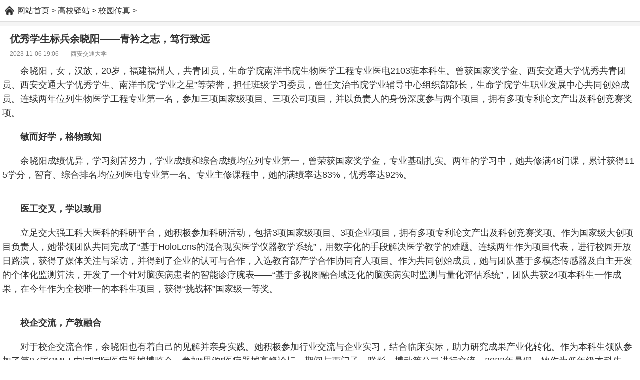

--- FILE ---
content_type: text/html
request_url: http://mip.changanyouth.cn/dangtuan/chuanzhen/58554.html
body_size: 9950
content:
<!DOCTYPE html>
<html mip>
<head>
<meta charset="utf-8" />
<meta name="viewport" content="width=device-width,minimum-scale=1,initial-scale=1">
<meta name="applicable-device" content="mobile">
<meta name="format-detection" content="telephone=no"/>
<link rel="canonical" href="http://www.changanyouth.cn/dangtuan/chuanzhen/58554.html">
<title>优秀学生标兵余晓阳——青衿之志，笃行致远_长安青年网</title>
<meta name="keywords" content="优秀学生标兵余晓阳——青衿之志，笃行致远" />
<meta name="description" content="余晓阳，女，汉族，20岁，福建福州人，共青团员，生命学院南洋书院生物医学工程专业医电2103班本科生。曾获国家奖学金、西安交通大学优秀共青团员、西安交通大学优秀学生、南洋书院“学业之星”等荣誉，担任班级学习委员，曾任文治书院学业辅导中心组织部部" />
<link type="text/css" rel="stylesheet" href="https://c.mipcdn.com/static/v1/mip.css">
<style mip-custom>
b,body,dd,div,dl,dt,em,h1,h2,h3,h4,h5,h6,header,html,i,iframe,img,li,ol,p,section,span,strong,ul{margin:0;padding:0;border:0;outline:0;font-size:100%;list-style:none}
body{font-family:Arial,Helvetica,"\5FAE\8F6F\96C5\9ED1";-webkit-text-size-adjust:100%;background-size:320px;color:#333;font-size:12px;text-align:left;}
.cf:after{visibility:hidden;display:block;font-size:0;content:" ";clear:both;height:0}
img{vertical-align:middle;background-size:auto 100%;/*background:#fff center no-repeat;background-color:#fff*/;border-color:#fff;border-image-width:0;border:none; width:auto}
a{color:#333;text-decoration:none}
a:active,a:visited{color:#aaa}
.fr{float:right}
.orange{color:#ff7800}
.green{color:#69bb00}
.blank{color:#333}
.red{color:#e94444}
.gray{color:#999}
.text-overflow{display:block;word-break:keep-all;white-space:nowrap;overflow:hidden;text-overflow:ellipsis}
.loading{display:block;margin:auto;width:16px;height:16px;border-radius:16px;border:2px solid #f0f0f0;border-top:2px solid #4488e9;-webkit-animation:roll 1s linear infinite;animation:roll 1s linear infinite}
@-webkit-keyframes roll{from{-webkit-transform:rotate(0)}
to{-webkit-transform:rotate(360deg)}
}
@keyframes roll{from{transform:rotate(0)}
to{transform:rotate(360deg)}
}
.disnone{ display:none}

/*图片自适应外框*/
.boximg{ position:relative; overflow:hidden;}
.boximg img{ position: absolute;left: 0;top: 0;margin: 0;display: block;width: auto; height: auto;min-width: 100%; min-height: 100%}
/*图片自适应外框*/


.news-ad:before {content: "";display: block;height: 10px;background: -webkit-gradient(linear,left top,left bottom,color-stop(.95,transparent),color-stop(.95,#dedede),to(#dedede)) left top repeat-x,-webkit-gradient(linear,left bottom,left top,color-stop(.95,transparent),color-stop(.95,#dedede),to(#dedede)) left top repeat-x;background-color: #f5f5f5;}

.swiper-container{width:100%;}
.swiper-container img{ width:100%; height:100%}
.swiper-container .swiper-slide{ position:relative}
.pagination{position:absolute;left:-5px;bottom:8px; text-align:right;width:100%; z-index:9999}
.swiper-pagination-switch{width: 2px;height: 2px;border-radius: 50%;background: #fff;margin: 9px 2px 0;display: inline-block;}
.swiper-active-switch{background:#4488e9}

.front-header h1{background:#000}
.front-header .header{position:relative;height:44px;line-height:44px;background:#000}
.front-header .header h1{text-align:left;line-height:44px;font-size:20px;color:#fff;font-weight:400;}
.front-header .header .logotitle{ text-align:center}
.header .home {left: 0;background-position: 50% 0;}
.header .home,.header .search{position: absolute;top: 0;width: 44px;height: 44px;background: url(http://m.changanyouth.cn/mobile/images/top2.png) no-repeat;background-size: 46px 184px;}
.header .search {right: 0;background-position: 50% -46px;}
.front-header .header img{background:0;height:44px}
.front-nav{padding:10px;margin-right:0;background: url(http://m.changanyouth.cn/mobile/images/nav_bj.gif) repeat-x left top}
.front-nav a{display:block;float:left;width:20%;height:30px;line-height:30px;font-size:17px;text-align:center;position:relative;color:#000; background-color:#fff}
.news-list-new-front:before{content:"";display:block;height:10px;content: "";display: block;height: 10px;background: -webkit-gradient(linear,left top,left bottom,color-stop(.95,transparent),color-stop(.95,#dedede),to(#dedede)) left top repeat-x,-webkit-gradient(linear,left bottom,left top,color-stop(.95,transparent),color-stop(.95,#dedede),to(#dedede)) left top repeat-x;background-color: #f5f5f5;}
.news-list-new-front li:first-child .news-title{font-weight:700!important;color:#000;}
.news-list-new{padding-bottom:10px 10px 0}
.news-list-new .blue{color:#000}
.news-list-new:before{}
.news-list-new-list:before{content:"";display:block;height:10px;content: "";display: block;height: 10px;background: -webkit-gradient(linear,left top,left bottom,color-stop(.95,transparent),color-stop(.95,#dedede),to(#dedede)) left top repeat-x,-webkit-gradient(linear,left bottom,left top,color-stop(.95,transparent),color-stop(.95,#dedede),to(#dedede)) left top repeat-x;background-color: #f5f5f5;}
.title{line-height:38px;height:50px;font-size:18px;background:-webkit-gradient(linear,left top,left bottom,color-stop(.5,transparent),color-stop(.5,#dedede),to(#dedede)) left top repeat-x;background-size:100% 1px;background-position:bottom;}
.title:before{content:"";display:block;height:10px;content: "";display: block;height: 10px;background: -webkit-gradient(linear,left top,left bottom,color-stop(.95,transparent),color-stop(.95,#000),to(#000)) left top repeat-x,-webkit-gradient(linear,left bottom,left top,color-stop(.95,transparent),color-stop(.95,#dedede),to(#dedede)) left top repeat-x;background-color: #f5f5f5;}
.title h3.title-icon{line-height:38px;height:38px;padding-left:22px;background:no-repeat 0 top;background-size:auto 35px}
.title .title-text{height:38px;line-height:38.5px;font-size:17px;font-weight: normal;}
.title .title-icon-bl{position:relative;padding-left:8px;display:inline; margin-left:15px}
.title .title-icon-bl:before{content:"";position:absolute;left:0;top:50%;margin-top:-8px;height:16px;width:3px;background:#000}
.news-list-new .title-link{float:right;white-space:nowrap;padding-right:15px}
.news-list-new .title-link a:active,.news-list-new .title-link a:visited{color:inherit}
.news-list-new ul .news-title{height:34px;line-height:34px;font-size:18px;display:block;white-space:nowrap;overflow:hidden;text-overflow:ellipsis;word-break:break-all}
.news-list-new li{margin:0 15px;background:-webkit-gradient(linear,left top,left bottom,color-stop(.5,transparent),color-stop(.5,#dedede),to(#dedede)) left top repeat-x;background-size:100% 1px;background-position:bottom}
.news-list-new li:after{content:" ";display:block;clear:both}
.news-list-new li.type2:after{height:10px}
.news-list-new li:last-child{padding-bottom:0;border-bottom:0}
.news-list-new .tag{background:#4488e9;color:#fff;border-radius:3px;line-height:14px;font-size:10px;padding:0 3px;float:left;margin:10px 10px 0 0}
.news-list-new .commit,.news-list-new .update-time{display:block;float:left;margin-top:10px;color:#999;padding-left:13px;font-size:11px;background:url(http://m.changanyouth.cn/mobile/images/icon_info.png) no-repeat 0 50%/10px 40px}
.news-list-new .commit{background-position:0 2px}
.news-list-new .update-time{background-position:0 -29px;line-height:14px;margin-right:10px;padding-left:0;background:0}
.news-list-new p{word-break:keep-all;white-space:nowrap;overflow:hidden;text-overflow:ellipsis;height:20px}
.news-list-new .type0.can-collase{width:44%;float:left;height:92px;border-right:1px solid #eee;padding-right:5px}
.news-list-new .type0.one-line{margin-left:47%;height:92px}
.news-list-new .type0.last{float:none;border-right:0;width:auto;padding-bottom:10px;height:auto;min-height:45px}
.news-list-new .type0 .news-title{overflow:hidden;text-overflow:ellipsis;display:-webkit-box;-webkit-line-clamp:2;-webkit-box-orient:vertical;height:46px;white-space:normal;line-height:23px;padding-top:10px}
.news-list-new .type0.can-collase .news-title-3line,.news-list-new .type0.one-line .news-title-3line{-webkit-line-clamp:3;height:69px}
.news-list-new .type0.last .news-title{max-height:48px;line-height:24px;-webkit-line-clamp:2}
.news-list-new .type0 .commit,.news-list-new .type0 .tag,.news-list-new .type0 .update-time{margin:10px 10px 0 0}
.news-list-new .type1{padding:15px 0!important;position:relative;min-height:60px}
.news-list-new .type1 .news-title,.news-list-new .type3 .news-title{line-height:20px;height:24px;font-size:16px}
.news-list-new .type1 .title-2line,.news-list-new .type3 .title-2line{overflow:hidden;text-overflow:ellipsis;display:-webkit-box;-webkit-line-clamp:2;-webkit-box-orient:vertical;height:46px;white-space:normal;font-size:18px;line-height:23px}
.news-list-new .type1 .boximg,.news-list-new .type3 .boximg{float:right;margin-left:10px;width:80px;height:60px}
.news-list-new .type1 .info{position:absolute;bottom:14px;left:0;display:inline-block}
.news-list-new .type1 .tag{margin-top:5px}
.news-list-new .type1 .commit{padding-top:0;margin-top:5px;float:left}
.news-list-new .type1 .update-time{margin-top:5px}
@media(max-width:330px){.news-list-new .type1 .boximg{width:80px;height:60px}
.news-list-new .type1 .info{bottom:10px}
}
@media(min-width:330px) and (max-width:370px){.news-list-new .type1 .boximg{width:90px;height:68px}
.news-list-new .type1 .title-2line{font-size:17px!important}
}
@media(min-width:370px) and (max-width:400px){.news-list-new .type1 .boximg{width:95px;height:71px}
}
@media(min-width:400px){.news-list-new .type1 .boximg{width:103px;height:77px}
}
.news-list-new .type2 .commit{float:right;margin-right:10px}
.news-list-new .type2 .update-time{margin:10px 0 0 0;float:right}
.news-list-new .type4{padding-bottom:10px; margin-bottom:10px}
.news-list-new .type4 .boximg{width:100%;margin-bottom:9px;height:300px; margin-top:10px}
.news-list-new .type4 p{max-height:40px;padding-bottom:6px}
.news-list-new .type4:last-child{padding-bottom:10px; margin-bottom:10px}
.news-list-new .type4 .commit,.news-list-new .type4 .tag,.news-list-new .type4 .update-time{margin-top:0}
.title-area .blue{color:#000}
.title-area:before{content:"";display:block;height:10px;background-color:#f5f5f5}
.title-area{line-height:38px;height:50px;font-size:15px;background:-webkit-gradient(linear,left top,left bottom,color-stop(.5,transparent),color-stop(.5,#dfdfdf),to(#dfdfdf)) left top repeat-x;background-size:100% 1px;background-position:bottom}
.title-area h3.title-icon{font-size:18px;background:url(http://m.changanyouth.cn/mobile/images/hei_l.png) no-repeat 15px bottom;padding-left:15px; border-top:1px solid #000}
.title-area h3{font-weight:400}
.title-area .title-link{float:right;white-space:nowrap;padding-right:15px}
.title-area .title-link a:active,.title-area .title-link a:visited{color:inherit}
.slide{overflow:hidden;position:relative}
.slide p{position:absolute;left:0;top:0;line-height:28px;width:100%;height:28px;padding:0 10px;color:#fff;text-align:left;box-sizing:border-box;overflow:hidden;background:rgba(0,0,0,.6);font-size:15px;}
@media(max-width:330px){.slide,.slide img{height:195px; width:100%}
}
@media(min-width:330px) and (max-width:370px){.slide,.slide img{height:205px; width:100%}
}
@media(min-width:370px) and (max-width:400px){.slide,.slide img{height:217px; width:100%}
}
@media(min-width:400px){.slide,.slide img{height:237px; width:100%}
}
.footer-nav{background:#f0f0f0;padding:10px}
.footer-nav a{display:block;float:left;width:19.9%;height:36px;line-height:30px;font-size:14px;text-align:center}
.footer-nav a:active,.footer-nav a:visited{color:#333}
.footer{padding:15px;text-align:center;background:#fff;padding-bottom: 10px;}
.footer h3{font-size:14px;font-weight:400;line-height:30px; text-align:center;display:none}
.footer p{margin:9px;line-height:17px;color:#c1c1c1}
.h_nav_items{overflow: hidden;height: 42px;line-height: 42px;font-size: 16px; border-top:1px solid #dedede;padding-left: 35px; background: url(http://m.changanyouth.cn/mobile/images/home.png) no-repeat 10px 12px;}
.h_nav_items a,.h_nav_items i{text-indent:0;font-style: normal;}

#turnpage{overflow:hidden; margin:5px 0; background:#f3f3f3; padding:5px 0 3px}
#turnpage li{float:left; margin:0 3px 3px; border:solid 1px #d8d8d8; line-height:25px; color:#333;padding:0 10px; border-radius:3px}
#turnpage li a{display:block;}
#turnpage .thisclass{border:1px solid #d8d8d8; background:#DCEBFF; color:#008DFC; padding:0 10px;}
#turnpage .thisclass a{color:#008DFC}

#showmore{display:block;width:100%;overflow:hidden}
.mip-showmore-btn-hide{display:none!important}
div.mip-showmore-btn{display:inline-block;padding:30px 0 20px 0;border:0;background:0 0;width:100%;text-align:center;color:#1c6bcc;overflow:hidden;margin-bottom:30px}
div.mip-showmore-btn span{position:relative;font-size: 16px;}
div.mip-showmore-btn span:after,div.mip-showmore-btn span:before{position:absolute;top:-20px;left:50%;display:inline-block;margin-left:-4px;width:8px;height:8px;border-bottom:1px solid #1c6bcc;border-left:1px solid #1c6bcc;content:' ';transform:rotate(-45deg)}
div.mip-showmore-btn span:after{top:-15px}
.back_home{display:none;}

.archeader:before{content:"";display:block;height:10px;background:-webkit-gradient(linear,left top,left bottom,color-stop(.95,transparent),color-stop(.95,#dedede),to(#dedede)) left top repeat-x,-webkit-gradient(linear,left bottom,left top,color-stop(.95,transparent),color-stop(.95,#dedede),to(#dedede)) left top repeat-x;background-color:#f5f5f5}
.archeader h1{font-size:20px; line-height:30px; font-weight:bold;padding:10px 20px 5px}
.archeader .info{font-size:12px; color:#7e7e7e; line-height:20px;padding:0 20px}
.archeader .info a{color:#7e7e7e}

#text{font-size:18px; line-height:28px; padding:0 5px 10px; moz-user-select:-moz-none; -moz-user-select:none; -o-user-select:none; -khtml-user-select:none; -webkit-user-select:none; -ms-user-select:none; user-select:none}
#text p{text-indent:2em; padding:10px 0; word-break:break-all; word-wrap:break-word; color:#333}
#text a{color:#F00}
#text img{width:95%!important; height:90%!important; text-indent:-2em; display:block; margin:0 auto;}


#share{ overflow:hidden; margin-bottom:10px; background:#f3f3f3; padding:10px 15px 7px;}
#share .share{width:144px; margin:0 auto}
#share a{ width:32px; height:32px; padding:0; background:url(http://m.changanyouth.cn/mobile/images/shar.png) no-repeat; display:block; text-indent:-9999px; margin:0 20px; float:left;}
#share a.s_tsina{ background-position:left top}
#share a.s_qzone{ background-position:-38px top}
#share a.s_weixin{ background-position:-76px top}

.movie_top{height:158px;background-color:#fff;position:relative; padding-top:20px; border-top:1px solid #dedede; overflow:hidden}
.movie_top_bg{position:absolute;left:0;top:30px;width:100%;height:146px;background-size:100% auto;background-repeat:no-repeat;filter:url(blur.svg#Gaussian_Blur);-webkit-filter:blur(8px);-moz-filter:blur(8px);-o-filter:blur(8px);-ms-filter:blur(8px);filter:blur(8px)}
.movie_top_bg::after{content:"";display:block;position:absolute;left:0;top:0;width:100%;height:146px;background:rgba(0,0,0,.3)}
.movie_top dt{float:left;position:relative;margin-left:20px}
.movie_top dd{margin-left:140px;padding-top:20px;padding-right:20px;position:relative}
.movie_top h1{font-size:24px;font-weight:600;color:#ffb300}
.movie_top p{height:18px;line-height:18px;font-size:12px;color:#fff;white-space:nowrap;text-overflow:ellipsis;overflow:hidden}
.movie_top img{width:110px;height:158px}

.asd5{margin-top:5px}
</style>
</head>
<body>

<section><p class="h_nav_items"><a data-type='mip' href='http://mip.changanyouth.cn/' target='_blank'>网站首页</a> > <a data-type='mip' href='http://mip.changanyouth.cn/dangtuan/' target='_blank'>高校驿站</a> > <a data-type='mip' href='http://mip.changanyouth.cn/dangtuan/chuanzhen/' target='_blank'>校园传真</a> > </p></section>

<section>
    <div class="archeader">
        <div class="asd2"><mip-embed type="baidu-wm-ext" domain="bda2.ayule.net" token="pkzmzqmsm"><div id="pkzmzqmsm"></div></mip-embed></div>
        <h1>优秀学生标兵余晓阳——青衿之志，笃行致远</h1>
        <div class="info">2023-11-06 19:06　　西安交通大学</div>
    </div>
    <mip-showmore bottomshadow="1" maxheight="screen:1.3" animatetime=".3" id="showmore"><div id="text" class="content">
<p>余晓阳，女，汉族，20岁，福建福州人，共青团员，生命学院南洋书院生物医学工程专业医电2103班本科生。曾获国家奖学金、西安交通大学优秀共青团员、西安交通大学优秀学生、南洋书院“学业之星”等荣誉，担任班级学习委员，曾任文治书院学业辅导中心组织部部长，生命学院学生职业发展中心共同创始成员。连续两年位列生物医学工程专业第一名，参加三项国家级项目、三项公司项目，并以负责人的身份深度参与两个项目，拥有多项专利论文产出及科创竞赛奖项。</p><p><strong>敏而好学，格物致知</strong></p><p>余晓阳成绩优异，学习刻苦努力，学业成绩和综合成绩均位列专业第一，曾荣获国家奖学金，专业基础扎实。两年的学习中，她共修满48门课，累计获得115学分，智育、综合排名均位列医电专业第一名。专业主修课程中，她的满绩率达83%，优秀率达92%。</p><p align="center"><mip-img layout="container" popup    src="http://www.changanyouth.cn/uploads/allimg/231106/1ZA313Z-0.png"      ></mip-img></p><p><strong>医工交叉，学以致用</strong></p><p>立足交大强工科大医科的科研平台，她积极参加科研活动，包括3项国家级项目、3项企业项目，拥有多项专利论文产出及科创竞赛奖项。作为国家级大创项目负责人，她带领团队共同完成了“基于HoloLens的混合现实医学仪器教学系统”，用数字化的手段解决医学教学的难题。连续两年作为项目代表，进行校园开放日路演，获得了媒体关注与采访，并得到了企业的认可与合作，入选教育部产学合作协同育人项目。作为共同创始成员，她与团队基于多模态传感器及自主开发的个体化监测算法，开发了一个针对脑疾病患者的智能诊疗腕表——“基于多视图融合域泛化的脑疾病实时监测与量化评估系统”，团队共获24项本科生一作成果，在今年作为全校唯一的本科生项目，获得“挑战杯”国家级一等奖。</p><p align="center"><mip-img layout="container" popup    src="http://www.changanyouth.cn/uploads/allimg/231106/1ZA32318-1.jpg"      ></mip-img></p><p><strong>校企交流，产教融合</strong></p><p>对于校企交流合作，余晓阳也有着自己的见解并亲身实践。她积极参加行业交流与企业实习，结合临床实际，助力研究成果产业化转化。作为本科生领队参加了第87届CMEF中国国际医疗器械博览会，参加“思源”医疗器械高峰论坛，期间与西门子、联影、博动等公司进行交流。2023年暑假，她作为低年级本科生，被飞利浦破格录取，前往飞利浦大中华区总部Clinical Study团队进行实习，实习期间围绕磁共振影像的后处理进行了一系列工作，所参与的产品设计已进入临床使用，并产出一篇文章。</p><p align="center"><mip-img layout="container" popup    src="http://www.changanyouth.cn/uploads/allimg/231106/1ZA311Y-2.png"      ></mip-img></p><p><strong>履责于行，志愿奉献</strong></p><p>余晓阳还积极参与学生活动并投身志愿服务。她协助老师和研究生学长学姐们一起创立生命学院职业发展中心，以生命学院为中心，面向全校学生提供就业支持；担任班级学习委员、文治书院学业辅导中心组织部部长期间，经常与专业内同学分享学习资料、学习经验，整理各科往年题、复习重点，帮补考的同学理思路、划重点。“有一分热，发一分光，就令萤火一般，也可以在黑暗里发一点光，不必等候炬火。”她同样热心公益。疫情期间，作为首批书院社区志愿者，她身着志愿服，在秩序维持、物资搬运、出入登记的岗位上，与交大共克时艰。两年期间，她累计工时达150小时，且课业之余积极撰写科普公众号，从一个工科学子的角度出发，向大众科普医学影像正确知识。</p><p align="center"><mip-img layout="container" popup    src="http://www.changanyouth.cn/uploads/allimg/231106/1ZA3F27-3.jpg"      ></mip-img></p><p><strong>青春如歌，乐音不息</strong></p><p>“学习是我走近知识和科学的道路，而音乐是我对话自己灵魂的窗口。在追逐真理的道路上，音乐赋予我的想象力与宁静，正是我无穷的动力来源。”在课业学习之余，余晓阳还热爱音乐，6岁起学琴，掌握5种乐器。在繁重的课业、科研、学生组织活动之外，她积极参与交响乐团，担任小提琴手。在绿茵场上，同样能看到她挥洒汗水的身影。从传统的剑术、棍术、内家拳、长拳，到空手道、跆拳道、自由搏击、散打，再到体操、长跑、羽毛球、赛艇。运动不仅是她的爱好，更是她学习生活的支撑。她立志要做到为祖国健康工作五十年，而强健的体魄和良好的精神则是一切的前提。</p><p align="center"><mip-img layout="container" popup    src="http://www.changanyouth.cn/uploads/allimg/231106/1ZA33554-4.jpg"      ></mip-img></p><p><strong>榜样寄语</strong></p><p>青衿之志，笃行致远。未来，我将以谦逊的态度面对过往的成绩，继续积累点滴优秀，保持积极向上的态度和求学的热情，做一个“追光者”，一个“追梦人”，弘扬西迁精神，爱国爱校，争做西迁精神新传人，为祖国的发展贡献力量。最后，我也想把我很喜欢的一句话送给学弟学妹们：“向着月亮出发，即使不能到达，也能站在群星之中。”希望大家都能成为自己生活中的光，成为最美好的自己。</p>
    </div></mip-showmore><div on="tap:showmore.toggle" data-closetext="收起" class="mip-showmore-btn"><span>点击阅读全文</span></div>
    <div id="turnpage"><ul></ul></div>
    <div class="asd8"><mip-embed type="baidu-wm-ext" domain="bda2.ayule.net" token="jewatfbda"><div id="jewatfbda"></div></mip-embed></div>
</section>

<section>
    <div class="news-list-new">
        <div class="title"><h3 class="blue title-icon-bl"><span class="title-text">相关文章</span></h3></div>
        <ul><li class="type1">
                <a data-type="mip" target="_blank" href="http://mip.changanyouth.cn/dangtuan/chuanzhen/58536.html">
                    <div class='boximg' data-focus-x='0' data-focus-y='0' data-image-w='' data-image-h=''><mip-img src='http://www.changanyouth.cn/uploads/allimg/202311/1_110615004W506.jpg'></mip-img></div>
                    <span class="news-title title-2line">西安交通大学生命学院校友AED捐赠仪式举行</span>
                    <div class="info">
                        <span class="update-time">2023-11-06 15:00</span>
                    </div>
                </a>
            </li>
<li class="type1">
                <a data-type="mip" target="_blank" href="http://mip.changanyouth.cn/dangtuan/chuanzhen/58492.html">
                    <div class='boximg' data-focus-x='0' data-focus-y='0' data-image-w='' data-image-h=''><mip-img src='http://www.changanyouth.cn/uploads/allimg/202311/1_11041201302Q6.jpg'></mip-img></div>
                    <span class="news-title title-2line">中法合作办学项目举办2023级学生交流会</span>
                    <div class="info">
                        <span class="update-time">2023-11-04 12:01</span>
                    </div>
                </a>
            </li>
<li class="type1">
                <a data-type="mip" target="_blank" href="http://mip.changanyouth.cn/dangtuan/chuanzhen/58484.html">
                    <div class='boximg' data-focus-x='0' data-focus-y='0' data-image-w='' data-image-h=''><mip-img src='http://www.changanyouth.cn/uploads/allimg/202311/1_11031F9305363.png'></mip-img></div>
                    <span class="news-title title-2line">西电入选教育部教育质量评估中心“高校教师发展站中心建设优秀案例”</span>
                    <div class="info">
                        <span class="update-time">2023-11-03 17:09</span>
                    </div>
                </a>
            </li>
<li class="type1">
                <a data-type="mip" target="_blank" href="http://mip.changanyouth.cn/dangtuan/chuanzhen/58475.html">
                    <div class='boximg' data-focus-x='0' data-focus-y='0' data-image-w='' data-image-h=''><mip-img src='http://www.changanyouth.cn/uploads/allimg/202311/1_11031501215934.jpg'></mip-img></div>
                    <span class="news-title title-2line">优秀学生标兵张文轩——萤烛末光亦能增辉日月</span>
                    <div class="info">
                        <span class="update-time">2023-11-03 15:01</span>
                    </div>
                </a>
            </li>
<li class="type1">
                <a data-type="mip" target="_blank" href="http://mip.changanyouth.cn/dangtuan/chuanzhen/58445.html">
                    <div class='boximg' data-focus-x='0' data-focus-y='0' data-image-w='' data-image-h=''><mip-img src='http://www.changanyouth.cn/uploads/allimg/202311/1_11021F63294K.jpg'></mip-img></div>
                    <span class="news-title title-2line">优秀学生标兵孙新语——以梦“领桨”，奋楫未来</span>
                    <div class="info">
                        <span class="update-time">2023-11-02 17:06</span>
                    </div>
                </a>
            </li>
</ul>
    </div>
</section>

<div class="asd4"><mip-embed type="baidu-wm-ext" domain="bda2.ayule.net" token="lgycvhdff"><div id="lgycvhdff"></div></mip-embed></div>

<section>
    <div class="news-list-new">
        <div class="title"><h3 class="blue title-icon-bl"><span class="title-text">栏目热点</span></h3></div>
        <ul>    <div id='tagaf088b98ef032fab35c87a062cee11be'>
<li class="type1">
                <a data-type="mip" target="_blank" href="http://mip.changanyouth.cn/dangtuan/chuanzhen/47855.html">
                    <div class='boximg' data-focus-x='0' data-focus-y='0' data-image-w='' data-image-h=''><mip-img src='http://www.changanyouth.cn/uploads/allimg/202210/1_102616022J638.jpg'></mip-img></div>
                    <span class="news-title title-2line">守望坚持，温暖前行 外国语学院领导走访慰问学生和一线辅导员</span>
                    <div class="info">
                        <span class="update-time">2022-10-26 16:02</span>
                    </div>
                </a>
            </li>
<li class="type1">
                <a data-type="mip" target="_blank" href="http://mip.changanyouth.cn/dangtuan/chuanzhen/18415.html">
                    <div class='boximg' data-focus-x='0' data-focus-y='0' data-image-w='' data-image-h=''><mip-img src='http://www.changanyouth.cn/uploads/allimg/202104/1_04121F4193464.jpg'></mip-img></div>
                    <span class="news-title title-2line">西北大学走访唐仲英基金会并赴如皋市高新区调研</span>
                    <div class="info">
                        <span class="update-time">2021-04-12 17:04</span>
                    </div>
                </a>
            </li>
<li class="type1">
                <a data-type="mip" target="_blank" href="http://mip.changanyouth.cn/dangtuan/chuanzhen/56440.html">
                    <div class='boximg' data-focus-x='0' data-focus-y='0' data-image-w='' data-image-h=''><mip-img src='http://www.changanyouth.cn/uploads/allimg/202308/1_0Q411002c007.jpg'></mip-img></div>
                    <span class="news-title title-2line">西电学子在“希望之星风采展示大会”全国总决赛中获佳绩</span>
                    <div class="info">
                        <span class="update-time">2023-08-14 11:00</span>
                    </div>
                </a>
            </li>
<li class="type1">
                <a data-type="mip" target="_blank" href="http://mip.changanyouth.cn/dangtuan/chuanzhen/49265.html">
                    <div class='boximg' data-focus-x='0' data-focus-y='0' data-image-w='' data-image-h=''><mip-img src='http://www.changanyouth.cn/uploads/allimg/202212/1_120Q10223Q19.png'></mip-img></div>
                    <span class="news-title title-2line">西安交大科研人员在太阳能转换研究领域取得重要进展</span>
                    <div class="info">
                        <span class="update-time">2022-12-08 11:02</span>
                    </div>
                </a>
            </li>
<li class="type1">
                <a data-type="mip" target="_blank" href="http://mip.changanyouth.cn/dangtuan/chuanzhen/55215.html">
                    <div class='boximg' data-focus-x='0' data-focus-y='0' data-image-w='' data-image-h=''><mip-img src='http://www.changanyouth.cn/uploads/allimg/202306/1_0630160235N53.png'></mip-img></div>
                    <span class="news-title title-2line">欢迎关注毕业典礼网络直播和新媒体互动</span>
                    <div class="info">
                        <span class="update-time">2023-06-30 16:02</span>
                    </div>
                </a>
            </li>
    </div>
</ul>
    </div>
</section>

<div class="asd5"><mip-embed type="baidu-wm-ext" domain="bda2.ayule.net" token="jetgtkmwf"><div id="jetgtkmwf"></div></mip-embed></div>

<section>
    <div class="footer-nav cf">
        <a data-type="mip" target="_blank" href="/dangtuan/">高校</a>
        <a data-type="mip" target="_blank" href="/xuexi/">学习</a>
        <a data-type="mip" target="_blank" href="/gongzuo/">工作</a>
        <a data-type="mip" target="_blank" href="/lizhi/">励志</a>
        <a data-type="mip" target="_blank" href="/bangyang/">榜样</a>
        <a data-type="mip" target="_blank" href="/wendang/">文档</a>
        <a data-type="mip" target="_blank" href="/">教程</a>
        <a data-type="mip" target="_blank" href="/shenghuo/">生活</a>
        <a data-type="mip" target="_blank" href="/">创业</a>
        <a data-type="mip" target="_blank" href="/">兴趣</a>
    </div>
    <div class="asd6"><mip-embed type="baidu-wm-ext" domain="bda2.ayule.net" token="mhwpgpqew"><div id="mhwpgpqew"></div></mip-embed></div>
    <div class="footer">
        <h3><a target="_blank" href="http://www.changanyouth.cn/dangtuan/chuanzhen/58554.html#fromwap">访问电脑版</a></h3>
        <p>Copyright &copy; www.changanyouth.cn<br />长安青年网 版权所有，谢绝转载！<br>侵权、不良内容快速处理电话：I89-9197-8228</p>
    </div>
</section>

<mip-stats-baidu token="23d283aad9bbfa1e4b0fb8072f8e989b"></mip-stats-baidu>

<script src="https://c.mipcdn.com/static/v1/mip.js"></script>
<script src="https://c.mipcdn.com/static/v1/mip-fixed/mip-fixed.js"></script>
<script src="https://c.mipcdn.com/static/v1/mip-ad/mip-ad.js"></script>
<script src="https://c.mipcdn.com/static/v1/mip-showmore/mip-showmore.js"></script>
<script src="https://c.mipcdn.com/static/v1/mip-stats-baidu/mip-stats-baidu.js"></script>
<script src="https://c.mipcdn.com/extensions/platform/v1/mip-cambrian/mip-cambrian.js"></script>

<div class="artinfo"><script type="application/ld+json">{
    "@context": "https://zhanzhang.baidu.com/contexts/cambrian.jsonld",
    "@id": "http://mip.changanyouth.cn/dangtuan/chuanzhen/58554.html",
    "appid": "1549982004057663",
    "title":"优秀学生标兵余晓阳——青衿之志，笃行致远",
    "images":["http://www.changanyouth.cn/uploads/allimg/231106/1ZA313Z-0.png","http://www.changanyouth.cn/uploads/allimg/231106/1ZA32318-1.jpg","http://www.changanyouth.cn/uploads/allimg/231106/1ZA311Y-2.png"],
    "description": "余晓阳，女，汉族，20岁，福建福州人，共青团员，生命学院南洋书院生物医学工程专业医电2103班本科生。曾获国家奖学金、西安交通大学优秀共青团员、西安交通大学优秀学生、南洋书院“学业之星”等荣誉，担任班级学习委员，曾任文治书院学业辅导中心组织部部",
    "pubDate": "2023-11-06T19:06:53",
    "isOriginal": "0"
}</script></div>

<div class="disnone"><mip-img layout="container" src="http://www.changanyouth.cn/plus/count.php?view=yes&aid=58554&mid=1" width="32" height="32" border="0"></mip-img></div>

</body>
</html>